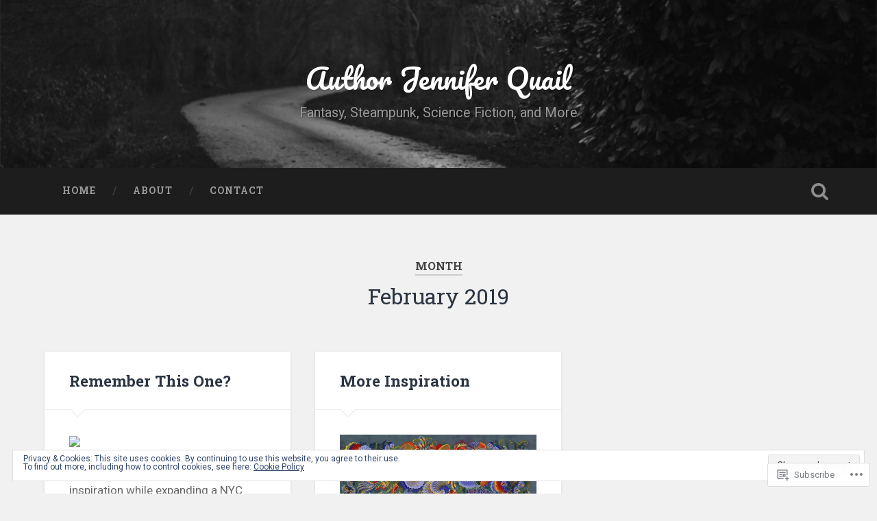

--- FILE ---
content_type: text/javascript; charset=utf-8
request_url: https://www.goodreads.com/review/custom_widget/5421688.Goodreads:%20currently-reading?cover_position=&cover_size=small&num_books=5&order=d&shelf=currently-reading&sort=date_added&widget_bg_transparent=&widget_id=5421688_currently_reading
body_size: 516
content:
  var widget_code = '  <div class=\"gr_custom_container_5421688_currently_reading\">\n    <h2 class=\"gr_custom_header_5421688_currently_reading\">\n    <a style=\"text-decoration: none;\" rel=\"nofollow\" href=\"https://www.goodreads.com/review/list/5421688-james-robert?shelf=currently-reading&amp;utm_medium=api&amp;utm_source=custom_widget\">Goodreads: currently-reading<\/a>\n    <\/h2>\n  <br style=\"clear: both\"/>\n  <center>\n    <a rel=\"nofollow\" href=\"https://www.goodreads.com/\"><img alt=\"goodreads.com\" style=\"border:0\" src=\"https://s.gr-assets.com/images/widget/widget_logo.gif\" /><\/a>\n  <\/center>\n  <noscript>\n    Share <a rel=\"nofollow\" href=\"https://www.goodreads.com/\">book reviews<\/a> and ratings with James, and even join a <a rel=\"nofollow\" href=\"https://www.goodreads.com/group\">book club<\/a> on Goodreads.\n  <\/noscript>\n  <\/div>\n'
  var widget_div = document.getElementById('gr_custom_widget_5421688_currently_reading')
  if (widget_div) {
    widget_div.innerHTML = widget_code
  }
  else {
    document.write(widget_code)
  }
